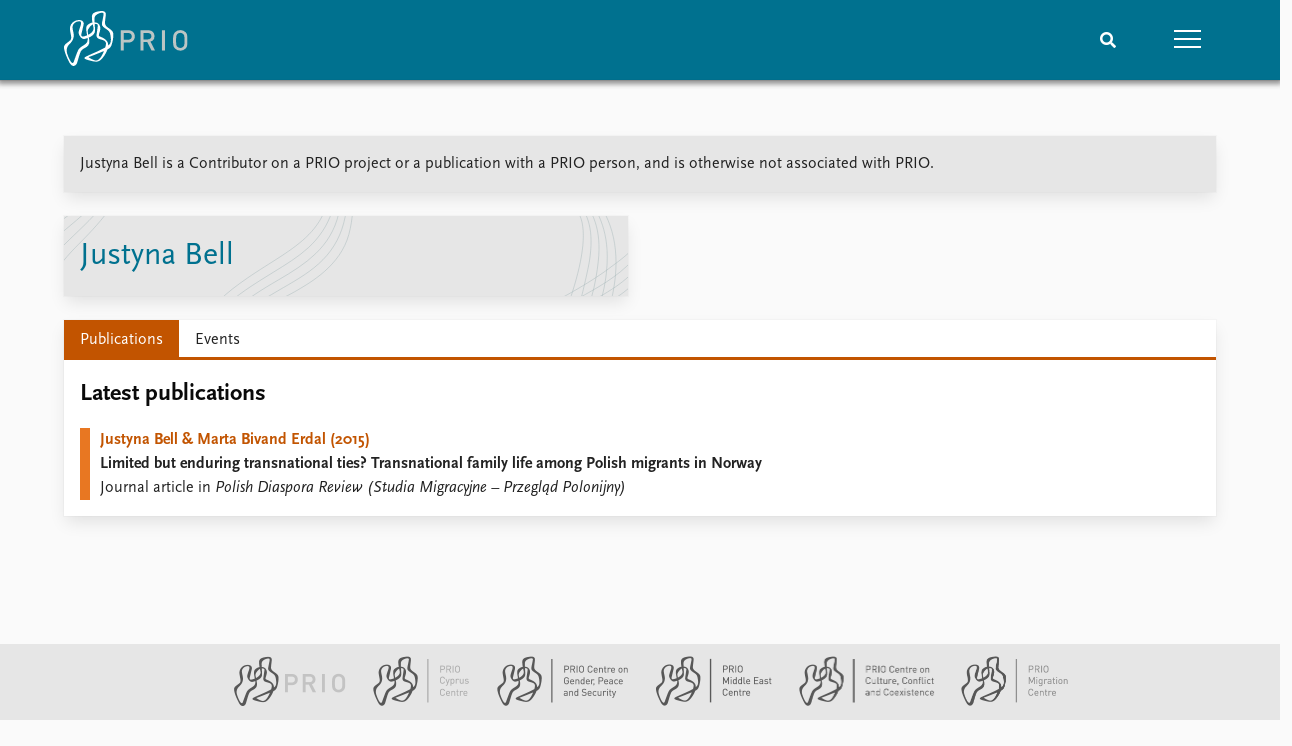

--- FILE ---
content_type: text/html; charset=utf-8
request_url: https://www.prio.org/people/9399
body_size: 7645
content:
<!DOCTYPE html>

<html lang="en"><head><base href="/">
    <meta charset="utf-8">
    <meta name="viewport" content="width=device-width, initial-scale=1.0">
    
    <link type="text/css" rel="stylesheet" href="/css/vendor.min.css?v=4.0.214.0" />
    <link type="text/css" rel="stylesheet" href="/css/prio.css?v=4.0.214.0" />
    
    <link rel="icon" type="image/svg+xml" href="/favicon.svg">
    <link rel="icon" type="image/png" href="/favicon.png">
    <link rel="apple-touch-icon" sizes="180x180" href="/apple-touch-icon.png">
    <link rel="icon" type="image/png" sizes="32x32" href="/favicon-32x32.png">
    <link rel="icon" type="image/png" sizes="16x16" href="/favicon-16x16.png">
    <link rel="manifest" href="/site.webmanifest">
    <link rel="mask-icon" href="/safari-pinned-tab.svg" color="#5bbad5">
    <meta name="msapplication-TileColor" content="#00aba9">
    <meta name="theme-color" content="#ffffff">

    
    <!--Blazor:{"type":"server","prerenderId":"edc2fce783f449b7bf2298a5ffb96865","key":{"locationHash":"77D12F14A8105320B1AAED6AE7E689DA0EC4483270A645E84079EAA0FFDF550D:15","formattedComponentKey":""},"sequence":0,"descriptor":"CfDJ8KvhykDWN/ZMn\u002B/Eyfzh3cJT1USDsOmJzUXKX56WUr2ASmiHGWZKV7Mi74zs\u002BrfNvErKRZtxdtz/Bm4cTCJHpFlb7rjIpqwovjjAp4OVJ/bzn2vrBYUDVs3FMNjkMjujTYF3UkA6KAibnD0SIdR/teZvshE3r4hc/LBwjOO0VY9CaHJGtMVYDpTN6mRKLq3JMX9z5FYTYKJcU61wgplCiuX2ZPY1RTtOF4RnuLu4wqWXE8uM/1qaaqIUfFiA\u002BlngI8dy7fc5NUHuPNGgCDwU/7oLv9hpJpVVSh5QSAetqLpqIAGBJMl0YbpqHjLDvIgr0/nOnUNKpFQmh55LfpTxwMZYEZc\u002BB/Hg\u002BF1/ia0WIbEyVgHDDdgvfHqX1l17kYx92D8uQ5cHnt42DZxPmPG4YHXwlpzOF3bmxPloY\u002BD/NqO7jtXD2KtAkKapBxrQX0dNGbRV9UnoruPu36FTmBKaZPx7u0ezUWCfUcBf2A6uYdY45wnR86LCRDMuj0BdWoih7oLWi7cDoaiuODNvzLnbFUs2WJ4Fl\u002BcF70CCfodxxKhV1KdZhR\u002Bjtkhy63VzQC7mKW6Yya2dvropYQEIi5/T1X4="}--><title>Justyna Bell &#x2013; Peace Research Institute Oslo (PRIO)</title>

    <meta property="twitter:site" content="@PRIOresearch">
    <meta property="twitter:title" content="Justyna Bell &#x2013; Peace Research Institute Oslo (PRIO)" />
    <meta property="og:title" content="Justyna Bell &#x2013; Peace Research Institute Oslo (PRIO)" />
    <meta property="og:type" content="website" /><meta property="og:url" content="https://www.prio.org/people/9399" /><!-- JSONLD: Organization --><script type="application/ld+json">{"foundingDate":1959,"name":"Peace Research Institute Oslo (PRIO)","logo":"https://www.prio.org/img/network/prio.png","description":"The Peace Research Institute Oslo (PRIO) is a private research institution in peace and conflict studies, based in Oslo, Norway, with around 100 employees. It was founded in 1959 by a group of Norwegian researchers led by Johan Galtung, who was also the institute\u0027s first director (1959\u20131969). It publishes the Journal of Peace Research, also founded by Johan Galtung.","legalName":"Peace Research Institute Oslo","founders":[{"name":"Johan Galtung","@type":"Person"}],"address":{"streetAddress":"Hausmanns gate 3","addressLocality":"Oslo","postalCode":"N-0186","addressRegion":"Oslo","addressCountry":"NO"},"contactPoint":{"telephone":"\u002B4722547700","email":"mail@prio.org","@type":"ContactPoint"},"sameAs":["https://twitter.com/PRIOresearch","https://www.facebook.com/PRIO.org","https://www.instagram.com/prioresearch"],"@context":"http://schema.org/","url":"https://www.prio.org/","@id":"https://www.prio.org/#Organization","@type":"Organization"}</script><!-- JSONLD: Person --><script type="application/ld+json">{"name":"Justyna Bell","email":"","jobTitle":"","familyName":"Bell","givenName":"Justyna","description":"\r\n","worksFor":{"logo":{"url":"https://www.prio.org/img/network/prio.png","@type":"ImageObject"},"@type":"Organization","name":"Peace Research Institute Oslo (PRIO)","url":"https://www.prio.org/"},"mainEntityOfPage":{"url":"https://www.prio.org/people/9399","@type":"WebPage"},"@context":"http://schema.org/","url":"https://www.prio.org/people/9399","@id":"https://www.prio.org/people/9399#Person","@type":"Person"}</script><!--Blazor:{"prerenderId":"edc2fce783f449b7bf2298a5ffb96865"}--></head>
<body><div><!--Blazor:{"type":"server","prerenderId":"b33a1dc26de74f9c94a07c0e201d30ab","key":{"locationHash":"6D2FB549918F78233114267399E57F23CA5F472AD75D1B7244EC509B7DDD2CF4:19","formattedComponentKey":""},"sequence":1,"descriptor":"CfDJ8KvhykDWN/ZMn\u002B/Eyfzh3cJR/BNyPMXRilYf1uTpf6lRKkQPqZpX9cUMatPsdpClt\u002Bickx\u002B5JchC78GczalL6hjtQ0oTe5GiNdZ3bYMoPYgj5MQayAz/FkiTaufVW5Uo9jGqioQnJaLs9HqdxPdAjtHyol1peInw52EDKgTjXVdt85fD/mVvDsJ479q2atoAqxLYPkl9dzn1KdwkyshF6ucf8AFOAim6MTNyH6nmBecJjsvzJ\u002B/DJz8KU7cQwHb2Xt\u002BT6Gdufp8YjokQez6xvd/GPzWZa/EIDViocrNhBiWx0rKEMM/pohUcVy5Eipn9ChX0hpNNXUBt8R7VQvsI4eU2y8PD8HFqt6PHPQ0E8x2EUoXLeZZCGPNIZI6LRDYRzN3E\u002Ba7T83ydPVTBP6FI7GCKrt/54CcGVnVCNc7xxwo5YbRHrYU7x/bKVq5ZZobjtu9bi2IPx8SNCtt54hiUcmWbgohyUzP4Jre\u002B2q2yCF3QrAuQZqK6BMoJWTK1\u002Bgbs7XXMv8geWrxVcBcuuBoc9cY="}-->
	<div class="app-body"><div class="app-main"><header class="header "><nav class="navbar is-fixed-top" role="navigation" aria-label="main navigation"><div class="container is-widescreen"><div class="navbar-brand" style="align-items: center"><a href="/" aria-label="Home"><img src="/img/Prio-logo-negative.svg" alt="Peace Research Institute Oslo (PRIO)" style="height:60px; padding-top: 5px;"></a></div>
            <div class="navbar-menu"><div class="navbar-end"><div class="navbar-item is-paddingless is-marginless"><script type="text/javascript" suppress-error="BL9992">
    window.setSearchFocus = function () {
        document.getElementById('prio-topnav-search').focus();
    };
</script>

<div class="field search-component has-addons prio-search-box ">
    <div class="control">
        <input id="prio-topnav-search" class="input" type="text" title="Search term" placeholder="Enter search query" />
    </div>
    <div class="control">
        <a class="button has-text-white is-primary" aria-label="Search">
            <i class="fas fa-search">
            </i>
        </a>
    </div>
</div></div><div class="navbar-item is-paddingless is-marginless"><a role="button" __internal_preventDefault_onclick class="navbar-burger is-primary " aria-label="menu"><span></span>
                            <span></span>
                            <span></span></a></div></div></div></div></nav>

    <div class=" nav-menu"><section class="section"><div class="container is-widescreen"><div class="columns is-multiline is-mobile"><div class="column is-6-mobile"><div class="nav-item"><a class="nav-link" href="/">Home</a></div>
                            <ul class="sub-menu"><li class="nav-item"><a class="nav-link" href="/subscribe">Subscribe to updates</a></li></ul></div><div class="column is-6-mobile"><div class="nav-item"><a class="nav-link" href="/news">News</a></div>
                            <ul class="sub-menu"><li class="nav-item"><a class="nav-link" href="/news">Latest news</a></li><li class="nav-item"><a class="nav-link" href="/news/media">Media centre</a></li><li class="nav-item"><a class="nav-link" href="/podcasts">Podcasts</a></li><li class="nav-item"><a class="nav-link" href="/news/archive">News archive</a></li><li class="nav-item"><a class="nav-link" href="/nobellist">Nobel Peace Prize list</a></li></ul></div><div class="column is-6-mobile"><div class="nav-item"><a class="nav-link" href="/events">Events</a></div>
                            <ul class="sub-menu"><li class="nav-item"><a class="nav-link" href="/events">Upcoming events</a></li><li class="nav-item"><a class="nav-link" href="/events/recorded">Recorded events</a></li><li class="nav-item"><a class="nav-link" href="/events/peaceaddress">Annual Peace Address</a></li><li class="nav-item"><a class="nav-link" href="/events/archive">Event archive</a></li></ul></div><div class="column is-6-mobile"><div class="nav-item"><a class="nav-link" href="/research">Research</a></div>
                            <ul class="sub-menu"><li class="nav-item"><a class="nav-link" href="/research">Overview</a></li><li class="nav-item"><a class="nav-link" href="/research/topics">Topics</a></li><li class="nav-item"><a class="nav-link" href="/projects">Projects</a></li><li class="nav-item"><a class="nav-link" href="/projects/archive">Project archive</a></li><li class="nav-item"><a class="nav-link" href="/research/funders">Funders</a></li><li class="nav-item"><a class="nav-link" href="/research/locations">Locations</a></li><li class="nav-item"><a class="nav-link" href="/education">Education</a></li></ul></div><div class="column is-6-mobile"><div class="nav-item"><a class="nav-link" href="/publications">Publications</a></div>
                            <ul class="sub-menu"><li class="nav-item"><a class="nav-link" href="/publications">Latest publications</a></li><li class="nav-item"><a class="nav-link" href="/publications/archive">Publication archive</a></li><li class="nav-item"><a class="nav-link" href="/comments">Commentary</a></li><li class="nav-item"><a class="nav-link" href="/newsletters">Newsletters</a></li><li class="nav-item"><a class="nav-link" href="/journals">Journals</a></li></ul></div><div class="column is-6-mobile"><div class="nav-item"><a class="nav-link" href="/people">People</a></div>
                            <ul class="sub-menu"><li class="nav-item"><a class="nav-link" href="/people">Current staff</a></li><li class="nav-item"><a class="nav-link" href="/people/alphabetical">Alphabetical list</a></li><li class="nav-item"><a class="nav-link" href="/people/board">PRIO board</a></li><li class="nav-item"><a class="nav-link" href="/people/globalfellows">Global Fellows</a></li><li class="nav-item"><a class="nav-link" href="/people/practitionersinresidence">Practitioners in Residence</a></li></ul></div><div class="column is-6-mobile"><div class="nav-item"><a class="nav-link" href="/data">Data</a></div>
                            <ul class="sub-menu"><li class="nav-item"><a class="nav-link" href="/data">Datasets</a></li><li class="nav-item"><a class="nav-link" href="/data/replication">Replication data</a></li></ul></div><div class="column is-6-mobile"><div class="nav-item"><a class="nav-link" href="/about">About PRIO</a></div>
                            <ul class="sub-menu"><li class="nav-item"><a class="nav-link" href="/about">About PRIO</a></li><li class="nav-item"><a class="nav-link" href="/about/annualreports">Annual reports</a></li><li class="nav-item"><a class="nav-link" href="/about/careers">Careers</a></li><li class="nav-item"><a class="nav-link" href="/about/library">Library</a></li><li class="nav-item"><a class="nav-link" href="/about/howtofind">How to find</a></li><li class="nav-item"><a class="nav-link" href="/about/contact">Contact</a></li><li class="nav-item"><a class="nav-link" href="/about/intranet">Intranet</a></li><li class="nav-item"><a class="nav-link" href="/about/faq">FAQ</a></li><li class="nav-item"><a class="nav-link" href="/about/partnerships">Support us</a></li></ul></div></div></div></section></div></header>
				<div class=""><div class="profile"><div class="container is-widescreen">
    <nav class="breadcrumb">
        
    </nav>
</div>
            <div class="section"><div class="container is-widescreen"><div class="columns"><div class="column is-12"><div class="columns"><div class="column is-fullwidth"><div class="left-notice card card-content-padding"><p>Justyna Bell is a Contributor on a PRIO project or a publication with a PRIO person, and is otherwise not associated with PRIO.</p></div></div></div><div class="columns person-1"><div class="column is-6"><div class="person-card card is-flex"><div><div class="personal-info"><div><h2>Justyna Bell</h2>
                                                    <h4></h4></div></div></div></div></div>
                                <div class="column is-6"></div></div><div class="columns "><div class="column is-12"><div class="columns is-multiline person"><div class="column"><div class="card person-tabs">

    <div class="tabs-container">
        <div class="tabs">
            <ul class="publication">
                    <li class="publication is-active"><a href="#" __internal_preventDefault_onclick>Publications</a></li>
                    <li class="event "><a href="#" __internal_preventDefault_onclick>Events</a></li>
            </ul>
        </div>

        <div class="tab-container">
            

                                                            <div class=" publication">
        
            
        <div class="column list">

                <div class="tab-heading">
                    <h3>Latest publications</h3>

                </div>

    <a class="archive-link" href="/publications/8872">
        <div class="archive archive-PrioPublication">

    <div class="archive-content">
        <div>
                <span class="first-link">Justyna Bell & Marta Bivand Erdal (2015)</span>
                <br>

                <span class="has-text-weight-bold">Limited but enduring transnational ties? Transnational family life among Polish migrants in Norway</span>

                <p>Journal article in <em>Polish Diaspora Review (Studia Migracyjne – Przegląd Polonijny)</em></p>

        </div>
    </div>
</div>
    </a>

        </div>
        
        
    </div>



                                                    

                                                            <div class="is-hidden event">
        
            
        <div class="column list">

                <div class="tab-heading">
                    <h3>Latest events</h3>

                </div>

    <a class="archive-link" href="/events/8973">
        <div class="archive archive-Event">

    <div class="archive-content">
        <div>
                <span class="first-link">Thursday, 15 Dec 2022 13:00–15:00 UTC+01</span>
                <br>

                <span class="has-text-weight-bold">Integrering av arbeidsinnvandrere i Norge: Er det behov for en ny politikk?</span>


        </div>
    </div>
</div>
    </a>

        </div>
        
        
    </div>



                                                    

                                                    

                                                    
        </div>
    </div>
</div></div></div></div></div></div></div></div></div></div></div></div>

			<div class="app-footer"><div class=" columns network-links"><div class="column is-full"><a href="https://www.prio.org" aria-label="PRIO website" b-i0f2o3q1qe>
    <img src="/_content/PRIO.Public.Web.Components.Elements.Network/img/prio.png" alt="PRIO logo" b-i0f2o3q1qe>
</a>
<a href="https://cyprus.prio.org" aria-label="PRIO Cyprus Centre website" b-i0f2o3q1qe>
    <img src="/_content/PRIO.Public.Web.Components.Elements.Network/img/cyprus.png" alt="PRIO Cyprus Centre logo" b-i0f2o3q1qe>
</a>
<a href="https://gps.prio.org" aria-label="PRIO Centre on Gender, Peace and Security website" b-i0f2o3q1qe>
    <img src="/_content/PRIO.Public.Web.Components.Elements.Network/img/gps.png" alt="PRIO Centre on Gender, Peace and Security logo" b-i0f2o3q1qe>
</a>
<a href="https://mideast.prio.org" aria-label="PRIO Middle East Centre website" b-i0f2o3q1qe>
    <img src="/_content/PRIO.Public.Web.Components.Elements.Network/img/mideast.png" alt="PRIO Middle East Centre logo" b-i0f2o3q1qe>
</a>
<a href="https://ccc.prio.org" aria-label="PRIO Centre on Culture, Conflict and Coexistence website" b-i0f2o3q1qe>
    <img src="/_content/PRIO.Public.Web.Components.Elements.Network/img/ccc.png" alt="PRIO Centre on Culture, Conflict and Coexistence logo" b-i0f2o3q1qe>
</a>
<a href="https://migration.prio.org" aria-label="PRIO Migration Centre website" b-i0f2o3q1qe>
    <img src="/_content/PRIO.Public.Web.Components.Elements.Network/img/migration.png" alt="PRIO Migration Centre logo" b-i0f2o3q1qe>
</a></div></div>
<footer class="footer"><div class="container is-widescreen"><div class="columns is-multiline"><div class="column is-full-touch is-half"><div class="pb-4"><h3 class="is-primary">Independent – International – Interdisciplinary</h3>
                    <p>The Peace Research Institute Oslo (PRIO) conducts research on the conditions for peaceful relations between states, groups and people.</p></div>
                <div class="pb-4"><h3 class="is-primary">Subscribe to updates</h3>
                    <a class="button subscribe" href="/subscribe"><span>Subscribe to updates from PRIO</span></a></div></div>
            <div class="column is-half-tablet is-one-quarter"><h4 class="is-primary">About PRIO</h4><ul class="nav-menu"><li class="nav-item"><a class="nav-link" href="/about">About PRIO</a></li><li class="nav-item"><a class="nav-link" href="/about/annualreports">Annual reports</a></li><li class="nav-item"><a class="nav-link" href="/about/careers">Careers</a></li><li class="nav-item"><a class="nav-link" href="/about/library">Library</a></li><li class="nav-item"><a class="nav-link" href="/about/howtofind">How to find</a></li><li class="nav-item"><a class="nav-link" href="/about/contact">Contact</a></li><li class="nav-item"><a class="nav-link" href="/about/intranet">Intranet</a></li><li class="nav-item"><a class="nav-link" href="/about/faq">FAQ</a></li><li class="nav-item"><a class="nav-link" href="/about/partnerships">Support us</a></li></ul></div>

            <div class="column is-half-tablet is-one-quarter"><div><a href="https://www.facebook.com/PRIO.org" target="_blank"><img class="icon" alt="Facebook logo" src="../img/facebook-icon.svg">PRIO.org on Facebook
                    </a>
                    <a href="https://twitter.com/PRIOresearch" target="_blank"><img class="icon" alt="X logo" src="../img/x-icon.svg">PRIOresearch on X
                    </a>
                    <a href="https://www.instagram.com/prioresearch" target="_blank"><img class="icon" alt="Instagram logo" src="../img/instagram-icon.svg">PRIOresearch on Instagram
                    </a>
                    <a href="https://no.linkedin.com/company/prio" target="_blank"><img class="icon" alt="LinkedIn logo" src="../img/linkedin-icon.svg">PRIO on LinkedIn
                    </a>
                    <a href="https://github.com/prio-data" target="_blank"><img class="icon" alt="GitHub logo" src="../img/github-icon.svg">prio-data on GitHub
                    </a></div>
                <div class="margin-top-1"><p><a>Click here to log in</a></p><a href="/about/privacy">Privacy Policy</a><p>© 2026 PRIO.org</p></div></div></div></div></footer></div></div>


    <!--Blazor:{"prerenderId":"b33a1dc26de74f9c94a07c0e201d30ab"}--></div>

    <div id="blazor-error-ui"><environment include="Staging,Production">
            An error has occurred. This application may no longer respond until reloaded.
        </environment>
        <environment include="Development">
            An unhandled exception has occurred. See browser dev tools for details.
        </environment>
        <a href class="reload">Reload</a>
        <a class="dismiss">🗙</a></div>

    <script src="_framework/blazor.web.js" autostart="false"></script>
    <script>
        Blazor.start({
            circuit: {
                reconnectionOptions: {
                    maxRetries: 12,
                    retryIntervalMilliseconds: 2000
                }
            }
        });
    </script></body></html><!--Blazor-Server-Component-State:CfDJ8KvhykDWN/ZMn+/Eyfzh3cLXquM6ncSSmDStJb57kR81NYl5JGWIjbOmuuD0w/BQyLa995Lzto4twKvnSrVwcEaEcHhZ9UzHIFmZXTR0r7aTEcuje8c99TYoNY4IKkonIzCOTzykSVMiomLkB8y6OR8VCWDvwLnv0tvY4OCbUnZH/yLZ400oa45GGj3W/+BSnzV2ZVD0bfeYRZtKcsNJO/kDvby1tE9tR4/iHRTVEbS3QRkMHAlxzB58djl1L1ieb5BeVMs0V8GZNjO0sTowX1Btn3Dma006gqKuspnYlrwVITdSLAfwYdWeRJzcfvVIpxsIh07xChBCp19hMtLlWx112G0a7Xr1gbdCfxIDJNEOcxepUP/4xEkE6GhWEYXxCjhdF6HCicNVFwYvwmcUplXABt6aPQruPXfOBKh58NL4oKNjN9WKcaI089lhbemaobOPs7dNwBRvduA7Ey3qzoLj842a8jgAaqZtT80Qf39ehv0MHIxivi6cHebtvNezKCLrcP/utMVc0bt2po1Dmy/CbUKDzK0IvfLYThu8dAog--><!--Blazor-WebAssembly-Component-State:[base64]-->